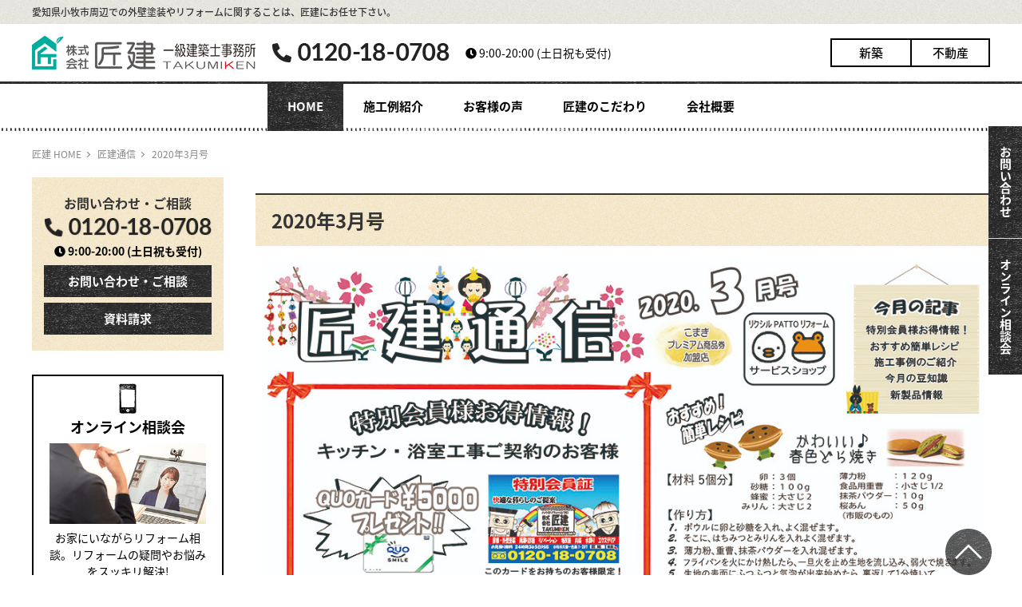

--- FILE ---
content_type: text/html; charset=UTF-8
request_url: https://takumiken.co.jp/takumikentuusinn/202003.html
body_size: 6114
content:
<!doctype html>
<html class="no-js" lang="ja">
<head>
	<meta charset="utf-8">
	<title>2020年3月号 | 小牧市｜リフォーム｜匠建</title>
	<meta name="description" content="">	<meta name='keywords' content='匠建通信,2020年3月号,小牧市,リフォーム'>	<meta name="google-site-verification" content="iWzeg4DopvU6DD-YQGxsVLIstPsJx45fH80B24jSbG8" />
	<meta name="viewport" content="width=device-width, initial-scale=1">
	<!-- //site data -->
		<script type="text/javascript" async="" src="https://www.google-analytics.com/ga.js"></script>
	<script src="https://ajax.googleapis.com/ajax/libs/jquery/3.3.1/jquery.min.js"></script>
	<link rel="preconnect" href="https://fonts.gstatic.com">
	<link href="https://fonts.googleapis.com/css2?family=Lato:wght@400;700&display=swap" rel="stylesheet">
	<script>
		(function(d) {
			var config = {
				kitId: 'ylq6scu',
				scriptTimeout: 3000,
				async: true
			},
			h=d.documentElement,t=setTimeout(function(){h.className=h.className.replace(/\bwf-loading\b/g,"")+" wf-inactive";},config.scriptTimeout),tk=d.createElement("script"),f=false,s=d.getElementsByTagName("script")[0],a;h.className+=" wf-loading";tk.src='https://use.typekit.net/'+config.kitId+'.js';tk.async=true;tk.onload=tk.onreadystatechange=function(){a=this.readyState;if(f||a&&a!="complete"&&a!="loaded")return;f=true;clearTimeout(t);try{Typekit.load(config)}catch(e){}};s.parentNode.insertBefore(tk,s)
		})(document);
	</script>
	<title>2020年3月号 &#8211; 小牧市｜リフォーム｜匠建</title>
<meta name='robots' content='max-image-preview:large' />
<link rel='dns-prefetch' href='//s.w.org' />
<link rel="alternate" type="application/rss+xml" title="小牧市｜リフォーム｜匠建 &raquo; 2020年3月号 のコメントのフィード" href="https://takumiken.co.jp/takumikentuusinn/202003.html/feed" />
		<script type="text/javascript">
			window._wpemojiSettings = {"baseUrl":"https:\/\/s.w.org\/images\/core\/emoji\/13.0.1\/72x72\/","ext":".png","svgUrl":"https:\/\/s.w.org\/images\/core\/emoji\/13.0.1\/svg\/","svgExt":".svg","source":{"concatemoji":"https:\/\/takumiken.co.jp\/wp-includes\/js\/wp-emoji-release.min.js?ver=5.7.14"}};
			!function(e,a,t){var n,r,o,i=a.createElement("canvas"),p=i.getContext&&i.getContext("2d");function s(e,t){var a=String.fromCharCode;p.clearRect(0,0,i.width,i.height),p.fillText(a.apply(this,e),0,0);e=i.toDataURL();return p.clearRect(0,0,i.width,i.height),p.fillText(a.apply(this,t),0,0),e===i.toDataURL()}function c(e){var t=a.createElement("script");t.src=e,t.defer=t.type="text/javascript",a.getElementsByTagName("head")[0].appendChild(t)}for(o=Array("flag","emoji"),t.supports={everything:!0,everythingExceptFlag:!0},r=0;r<o.length;r++)t.supports[o[r]]=function(e){if(!p||!p.fillText)return!1;switch(p.textBaseline="top",p.font="600 32px Arial",e){case"flag":return s([127987,65039,8205,9895,65039],[127987,65039,8203,9895,65039])?!1:!s([55356,56826,55356,56819],[55356,56826,8203,55356,56819])&&!s([55356,57332,56128,56423,56128,56418,56128,56421,56128,56430,56128,56423,56128,56447],[55356,57332,8203,56128,56423,8203,56128,56418,8203,56128,56421,8203,56128,56430,8203,56128,56423,8203,56128,56447]);case"emoji":return!s([55357,56424,8205,55356,57212],[55357,56424,8203,55356,57212])}return!1}(o[r]),t.supports.everything=t.supports.everything&&t.supports[o[r]],"flag"!==o[r]&&(t.supports.everythingExceptFlag=t.supports.everythingExceptFlag&&t.supports[o[r]]);t.supports.everythingExceptFlag=t.supports.everythingExceptFlag&&!t.supports.flag,t.DOMReady=!1,t.readyCallback=function(){t.DOMReady=!0},t.supports.everything||(n=function(){t.readyCallback()},a.addEventListener?(a.addEventListener("DOMContentLoaded",n,!1),e.addEventListener("load",n,!1)):(e.attachEvent("onload",n),a.attachEvent("onreadystatechange",function(){"complete"===a.readyState&&t.readyCallback()})),(n=t.source||{}).concatemoji?c(n.concatemoji):n.wpemoji&&n.twemoji&&(c(n.twemoji),c(n.wpemoji)))}(window,document,window._wpemojiSettings);
		</script>
		<style type="text/css">
img.wp-smiley,
img.emoji {
	display: inline !important;
	border: none !important;
	box-shadow: none !important;
	height: 1em !important;
	width: 1em !important;
	margin: 0 .07em !important;
	vertical-align: -0.1em !important;
	background: none !important;
	padding: 0 !important;
}
</style>
	<link rel='stylesheet' id='wp-block-library-css'  href='https://takumiken.co.jp/wp-includes/css/dist/block-library/style.min.css?ver=5.7.14' type='text/css' media='all' />
<link rel='stylesheet' id='wp-pagenavi-css'  href='https://takumiken.co.jp/wp-content/plugins/wp-pagenavi/pagenavi-css.css?ver=2.70' type='text/css' media='all' />
<link rel='stylesheet' id='main-css'  href='https://takumiken.co.jp/wp-content/themes/takumiken/css/main.css?ver=5.7.14' type='text/css' media='all' />
<link rel='stylesheet' id='themestyle-css'  href='https://takumiken.co.jp/wp-content/themes/takumiken/style.css?ver=5.7.14' type='text/css' media='all' />
<link rel='stylesheet' id='fontawasome-css'  href='https://use.fontawesome.com/releases/v5.6.1/css/all.css?ver=5.7.14' type='text/css' media='all' />
<link rel='stylesheet' id='boxslidercss-css'  href='https://cdn.jsdelivr.net/bxslider/4.2.12/jquery.bxslider.css?ver=5.7.14' type='text/css' media='all' />
<script type='text/javascript' src='https://ajax.googleapis.com/ajax/libs/jquery/3.1.1/jquery.min.js?ver=5.7.14' id='jquery-js'></script>
<script type='text/javascript' src='https://cdn.jsdelivr.net/bxslider/4.2.12/jquery.bxslider.min.js?ver=5.7.14' id='boxslider-js'></script>
<script type='text/javascript' src='https://takumiken.co.jp/wp-content/themes/takumiken/js/script.js?ver=5.7.14' id='script.js-js'></script>
<link rel="https://api.w.org/" href="https://takumiken.co.jp/wp-json/" /><link rel="alternate" type="application/json" href="https://takumiken.co.jp/wp-json/wp/v2/posts/2806" /><link rel="EditURI" type="application/rsd+xml" title="RSD" href="https://takumiken.co.jp/xmlrpc.php?rsd" />
<link rel="wlwmanifest" type="application/wlwmanifest+xml" href="https://takumiken.co.jp/wp-includes/wlwmanifest.xml" /> 
<meta name="generator" content="WordPress 5.7.14" />
<link rel="canonical" href="https://takumiken.co.jp/takumikentuusinn/202003.html" />
<link rel='shortlink' href='https://takumiken.co.jp/?p=2806' />
<link rel="alternate" type="application/json+oembed" href="https://takumiken.co.jp/wp-json/oembed/1.0/embed?url=https%3A%2F%2Ftakumiken.co.jp%2Ftakumikentuusinn%2F202003.html" />
<link rel="alternate" type="text/xml+oembed" href="https://takumiken.co.jp/wp-json/oembed/1.0/embed?url=https%3A%2F%2Ftakumiken.co.jp%2Ftakumikentuusinn%2F202003.html&#038;format=xml" />
<link rel="alternate" media="handheld" type="text/html" href="https://takumiken.co.jp/takumikentuusinn/202003.html" />
<link rel="icon" href="https://takumiken.co.jp/wp-content/uploads/cropped-icon-fv-32x32.png" sizes="32x32" />
<link rel="icon" href="https://takumiken.co.jp/wp-content/uploads/cropped-icon-fv-192x192.png" sizes="192x192" />
<link rel="apple-touch-icon" href="https://takumiken.co.jp/wp-content/uploads/cropped-icon-fv-180x180.png" />
<meta name="msapplication-TileImage" content="https://takumiken.co.jp/wp-content/uploads/cropped-icon-fv-270x270.png" />

<!-- 暫定救済措置 20230530 -->
<link rel='stylesheet' href='https://takumiken.co.jp/wp-content/themes/takumiken/style2.css' type='text/css' media='all' />

	<!-- Google tag (gtag.js) -->
<script async src="https://www.googletagmanager.com/gtag/js?id=G-WGGZPKKMSG"></script>
<script>
  window.dataLayer = window.dataLayer || [];
  function gtag(){dataLayer.push(arguments);}
  gtag('js', new Date());

  gtag('config', 'G-WGGZPKKMSG');
</script>
<!--clarity-->
<script type="text/javascript">
    (function(c,l,a,r,i,t,y){
        c[a]=c[a]||function(){(c[a].q=c[a].q||[]).push(arguments)};
        t=l.createElement(r);t.async=1;t.src="https://www.clarity.ms/tag/"+i;
        y=l.getElementsByTagName(r)[0];y.parentNode.insertBefore(t,y);
    })(window, document, "clarity", "script", "rv0z9ef7a7");
</script>
</head>


	<body id="body" class="">
	<header>
		<div class="description_area">
			<h1 class="mainwrap">愛知県小牧市周辺での外壁塗装やリフォームに関することは、<br class="spview">匠建にお任せ下さい。</h1>
		</div>
		<div class="header_main mainwrap">
			<div class="logo_data">
				<div class="logo"><a href="/"><img src="/wp-content/uploads/logo.png" alt="株式会社匠建"></a></div>
				<div class="tel"><a href="tel:0120180708"><img src="/wp-content/uploads/tel.png" alt="0120-18-0708"></a></div>
				<p class="open_close"><i class="fas fa-clock"></i> 9:00-20:00 <br class="taview">(土日祝も受付)</p>
			</div>
			<ul class="header_link">
				<li><a href="/newconstruction">新築</a></li>
				<li><a href="/estate">不動産</a></li>
			</ul>
		</div>
		<div id="toggle">
			<span></span>
			<span></span>
			<span></span>
		</div>
		<div class="menu-background"></div>
		<div class="menu_wrap">
			<nav>
				<ul class="gnav">
					<li class="selected"><a href="/">HOME</a></li>
					<li><a href="/works">施工例紹介</a></li>
					<li><a href="/advanced">お客様の声</a></li>
					<li><a href="/sticking">匠建のこだわり</a></li>
					<li><a href="/company">会社概要</a></li>
					<li class="smp_menu"><a href="/leaflet">チラシ情報</a></li>
					<li class="smp_menu"><a href="/reform">リフォーム</a></li>
					<li class="smp_menu"><a href="/gaiheki">外壁と屋根の工事</a></li>
					<li class="smp_menu"><a href="/takumikentuusinn">匠建通信</a></li>
					<li class="smp_menu"><a href="/movie">youtube</a></li>
					<li class="smp_menu"><a href="/blog">staffblog</a></li>
					<li class="smp_menu"><a href="/topics">imfomation</a></li>
					<li class="smp_menu"><a href="/faq">よくある質問</a></li>
					<li class="smp_menu"><a href="/flow">お仕事の流れ</a></li>
					<li class="smp_menu"><a href="/staff">スタッフ紹介</a></li>
				</ul>
				<ul class="header_link">
					<li><a href="/newconstruction">新築</a></li>
					<li><a href="/estate">不動産</a></li>
				</ul>
			</nav>
		</div>
		<div class="breadcrumb"><ul class="mainwrap"><li><a href="/">匠建 HOME</a></li>  <li><a href="/takumikentuusinn">匠建通信</a></li><li>2020年3月号</li></div>
	</header>
	<div id="container" class="mainwrap">
		   <aside>
 
		<div class="side_contact">
			<h2>お問い合わせ・ご相談</h2>
			<div class="tel">
				<a href="tel:0120180708"><img alt="0120-18-0708" src="/wp-content/uploads/tel.png"></a>
			</div>
			<p class="open_close"><i class="fas fa-clock"></i> 9:00-20:00<br class="taview">
			(土日祝も受付)</p>
			<ul>
				<li>
					<a href="/contactus">お問い合わせ・ご相談</a>
				</li>
				<li>
					<a href="/request">資料請求</a>
				</li>
			</ul>
		</div>
		<div class="side_online">
			<a href="/soudan"><p class="ttl">オンライン相談会</p><div><img alt="オンライン相談会" src="/wp-content/uploads/online.png"></div>
			<p>お家にいながらリフォーム相談。リフォームの疑問やお悩みをスッキリ解決!</p></a>
		</div>
		<div class="side_banner">
			<h2><span>家に関する<br>
			あらゆることなら<br>
			匠建におまかせ</span></h2>
			<ul>
				<li>
					<a href="/newconstruction"><img alt="新築" src="/wp-content/uploads/top_banner01.png"></a>
				</li>
				<li>
					<a href="/reform"><img alt="リフォーム" src="/wp-content/uploads/top_banner02.png"></a>
				</li>
				<li>
					<a href="/gaiheki"><img alt="外壁と屋根の工事" src="/wp-content/uploads/top_banner03.png"></a>
				</li>
				<li>
					<a href="/estate"><img alt="不動産" src="/wp-content/uploads/top_banner04.png"></a>
				</li>
			</ul>
		</div>
		<div class="side_dot magazine">
			<a href="/takumikentuusinn">
			<p><span>匠建通信</span><br>
			毎月発行！盛りだくさん</p></a>
		</div>
		<div class="side_dot flyer">
			<a href="/leaflet">
			<p><span>チラシ情報</span><br>
			お得情報が満載</p></a>
		</div>
		<div class="side_nav adn">
			<div class="side_h2">
				<h2 class="works">施工事例 <span class="ac_btn"></span></h2>
			</div>
			<ul class="nav">
				<li>
					<a href="/works/w_newconstruction">新築</a>
				</li>
				<li>
					<a href="/works/gaiheki-paintpro">外壁と屋根の工事</a>
				</li>
				<li>
					<a href="/works/gaiheki-paintpro/w_bousui">防水工事</a>
				</li>
				<li>
					<a href="/works/ex-gaikoupro">エクステリア・外構</a>
				</li>
				<li>
					<a href="/works/alldenka-pro">空間リフォーム</a>
				</li>
				<li>
					<a href="/works/toilet-reformpro">トイレリフォーム</a>
				</li>
				<li>
					<a href="/works/kitchen-reformpro">キッチンリフォーム</a>
				</li>
				<li>
					<a href="/works/bath-reformpro">バスリフォーム</a>
				</li>
				<li>
					<a href="/works/w_washroom">洗面所リフォーム</a>
				</li>
				<li>
					<a href="/works/w_another">その他</a>
				</li>
			</ul>
		</div>
		<div class="side_youtube">
			<h2><img alt="youtube" src="/wp-content/uploads/youtube.png"></h2>
			<div class="more_btn">
				<a href="/movie">動画一覧をみる <i class="fas fa-arrow-right"></i></a>
			</div>
		</div>
		<div class="side_nav adn">
			<div class="side_h2">
				<h2 class="voice">お客様の声<span class="ac_btn"></span></h2>
			</div>
			<ul class="nav">
				<li>
					<a href="/advanced/w_newconstruction">新築</a>
				</li>
				<li>
					<a href="/advanced/gaiheki-paintpro">外壁と屋根の工事</a>
				</li>
				<li>
					<a href="/advanced/w_bousui">防水工事</a>
				</li>
				<li>
					<a href="/advanced/ex-gaikoupro">エクステリア・外構</a>
				</li>
				<li>
					<a href="/advanced/alldenka-pro">空間リフォーム</a>
				</li>
				<li>
					<a href="/advanced/toilet-reformpro">トイレリフォーム</a>
				</li>
				<li>
					<a href="/advanced/kitchen-reformpro">キッチンリフォーム</a>
				</li>
				<li>
					<a href="/advanced/bath-reformpro">バスリフォーム</a>
				</li>
				<li>
					<a href="/advanced/w_washroom">洗面所リフォーム</a>
				</li>
				<li>
					<a href="/advanced/w_another">その他</a>
				</li>
			</ul>
		</div>
		<!--div class="side_nav adn">
			<div class="side_h2">
				<h2 class="rec">おすすめ商品<span class="ac_btn"></span></h2>
			</div>
			<ul class="nav">
				<li>
					<a href="/goods/g_newconstruction">新築</a>
				</li>
				<li>
					<a href="/goods/g_yanegaiheki">外壁と屋根の工事</a>
				</li>
				<li>
					<a href="/goods/g_bousui">防水工事</a>
				</li>
				<li>
					<a href="/goods/ex-gaikoupro">エクステリア・外構</a>
				</li>
				<li>
					<a href="/goods/alldenka-pro">空間リフォーム</a>
				</li>
				<li>
					<a href="/goods/toilet-reformpro">トイレリフォーム</a>
				</li>
				<li>
					<a href="/goods/kitchen-reformpro">キッチンリフォーム</a>
				</li>
				<li>
					<a href="/goods/bath-reformpro">バスリフォーム</a>
				</li>
				<li>
					<a href="/goods/g_washroom">洗面所リフォーム</a>
				</li>
				<li>
					<a href="/goods/g_other">その他</a>
				</li>
			</ul>
		</div--!>
		<div class="side_dot blog">
			<a target="_blank" href="/blog">
			<p><span>STAFF BLOG</span><br>
			スタッフブログ</p></a>
		</div>
		<div class="side_nav">
			<div class="side_h2">
				<h2 class="contents">CONTENTS</h2>
			</div>
			<ul class="nav">
				<li>
					<a href="/sticking">匠建のこだわり</a>
				</li>
				<li>
					<a href="/topics">INFORMATION</a>
				</li>
				<li>
					<a href="/flow">お仕事の流れ</a>
				</li>
				<li>
					<a href="/faq">よくある質問</a>
				</li>
				<li>
					<a href="/staff">スタッフ紹介</a>
				</li>
				<li>
					<a href="/company">会社概要</a>
				</li>
				<li>
					<a href="/privacypolicy">プライバシーポリシー</a>
				</li>
				<li>
					<a href="/sitemap">サイトマップ</a>
				</li>
			</ul>
		</div>
	</aside>
		<main id="main">
	<div id="masthead"><h1>2020年3月号</h1></div>


<!-- wp:group -->
<div class="wp-block-group" id="navi-0">
	<div class="wp-block-group__inner-container">

<!-- wp:image {"id":2888,"sizeSlug":"full"} -->
<figure class="wp-block-image size-full">
	<img class="wp-image-2888" src="https://takumiken.co.jp/wp-content/uploads/c4767bc3ad5c6812a8ea302e6126d988-1.jpg" alt="2020年3月号表">
</figure>
<!-- /wp:image -->


	</div>
</div>
<!-- /wp:group -->


<!-- wp:group -->
<div class="wp-block-group" id="navi-1">
	<div class="wp-block-group__inner-container">

<!-- wp:image {"id":2887,"sizeSlug":"full"} -->
<figure class="wp-block-image size-full">
	<img class="wp-image-2887" src="https://takumiken.co.jp/wp-content/uploads/5933ff9c7403d6465e697a12f6a27bae-1.jpg" alt="2020年3月号裏">
</figure>
<!-- /wp:image -->


	</div>
</div>
<!-- /wp:group -->

        <section class="page-navi">
          <a href="https://takumiken.co.jp/takumikentuusinn/202004.html" rel="next">&laquo; 2020年4月号</a>          <a href="https://takumiken.co.jp/takumikentuusinn/202002.html" rel="prev">2020年2月号 &raquo;</a>        </section>

	<div class="wp-block-group">
                <div class="form_btn">
                <a href="/inquiry?page_url=https://takumiken.co.jp/takumikentuusinn/202003.html&page_title=2020年3月号"><i class="fas fa-envelope"></i> お問い合わせ・ご相談フォーム</a>
                </div>
        </div>
								</main>
	</div>
	<footer>



		<ul class="fiexed_btn">
			<li><a href="/contactus">お問い合わせ</a></li>
			<li><a href="/soudan">オンライン相談会</a></li>
		</ul>
		<div class="footer_link">
			<div class="mainwrap">
				<div class="footer_tel">
					<div class="tel"><a href="tel:0120180708"><img src="/wp-content/uploads/tel-w.png" alt="0120-18-0708"></a></div>
					<p class="open_close"><i class="fas fa-clock"></i> 9:00-20:00 <br class="taview">(土日祝も受付)</p>
					<p class="footer_contact"><a href="/contactus"><i class="fas fa-envelope"></i> お問い合わせ・ご相談フォーム</a></p>
				</div>
				<ul class="staff_about">
					<li><a href="/staff"><i class="fas fa-user-circle"></i> スタッフ紹介</a></li>
					<li><a href="/company"><i class="fas fa-building"></i> 会社概要</a></li>
					<li><a href="/link"><i class="fas fa-link"></i> リンク集</a></li>
				</ul>
			</div>
		</div>
		<div class="footer_main">
			<div class="mainwrap">
				<div class="logo"><a href="/"><img src="/wp-content/uploads/f-logo.png" alt="株式会社匠建"></a></div>
				<div class="footer_data">
					<p>本社：愛知県小牧市久保一色南1丁目207　<br class="res_br">藤島営業所：愛知県小牧市藤島町梵天44番地2</p>
					<p class="tel">TEL:<a href="tel:0568295082">0568-29-5082</a> FAX:0568-29-5093</p>
				</div>
				<p class="copyright">&copy;小牧市リフォーム｜匠建</p>
			</div>
		</div>
		<div id="page_top"><a href="#"><img src="/wp-content/uploads/pagetop.png" alt=""></a></div>
	</footer>
<script type="text/javascript">
  var _gaq = _gaq || [];
  _gaq.push(['_setAccount', 'UA-22673486-7']);
  _gaq.push(['_trackPageview']);
  (function() {
    var ga = document.createElement('script'); ga.type = 'text/javascript'; ga.async = true;
    ga.src = ('https:' == document.location.protocol ? 'https://ssl' : 'http://www') + '.google-analytics.com/ga.js';
    var s = document.getElementsByTagName('script')[0]; s.parentNode.insertBefore(ga, s);
  })();
</script>
<script>
jQuery(function() {
  var appear = false;
  var pagetop = $('#page_top');
  $(window).scroll(function () {
    if ($(this).scrollTop() > 100) {  //100pxスクロールしたら
      if (appear == false) {
        appear = true;
        pagetop.stop().animate({
          'bottom': '200px' //下から50pxの位置に
        }, 300); //0.3秒かけて現れる
      }
    } else {
      if (appear) {
        appear = false;
        pagetop.stop().animate({
          'bottom': '-200px' //下から-50pxの位置に
        }, 300); //0.3秒かけて隠れる
      }
    }
  });
  pagetop.click(function () {
    $('body, html').animate({ scrollTop: 0 }, 500); //0.5秒かけてトップへ戻る
    return false;
  });
});

</script>
</body>

</html>



--- FILE ---
content_type: text/css
request_url: https://takumiken.co.jp/wp-content/themes/takumiken/css/main.css?ver=5.7.14
body_size: 8182
content:
@charset "UTF-8";
/*  common
/* ------------------------------------ */
/* -- Reset --
--------------------------------------------------------------　*/
html, body, div, span, applet, object, iframe, h1, h2, h3, h4, h5, h6, p, blockquote, pre, a, abbr, acronym, address, cite, code, del, dfn, ins, kbd, q, s, samp, strike, sub, sup, tt, var, dl, dt, dd, ol, ul, li, fieldset, form, label, legend, table, caption, tbody, tfoot, thead, tr, th, td, figure {
  border: 0;
  font-style: inherit;
  font-weight: inherit;
  margin: 0;
  outline: 0;
  padding: 0;
  vertical-align: baseline; }

* {
  box-sizing: border-box; }
  *:before, *:after {
    box-sizing: inherit; }

article, aside, details, figcaption, figure, footer, header, main, nav, section {
  display: block; }

ol, ul, li {
  list-style-type: none; }

table {
  width: 100%;
  border-collapse: collapse;
  border-spacing: 0; }
  table caption, table th, table td {
    text-align: left; }

/* framework ---------------------------------*/
body {
  background: #fff;
  color: #000;
  line-height: 1.5;
  font-family: noto-sans-cjk-jp, sans-serif;
  font-weight: 400; }
  @media print, screen and (max-width: 767px) {
    body {
      font-size: 14px; } }
  @media print, screen and (min-width: 768px) {
    body {
      font-size: 15px; } }
header, main, aside, footer {
  width: 100%; }

a {
  color: #000;
  text-decoration: none;
  transition: .5s; }
  a:visited {
    color: #000; }
  a img {
    border: 0; }
    @media print, screen and (min-width: 768px) {
      a img:hover, a img:active {
        outline: 0;
        opacity: 0.6;
        transition: opacity .2s ease-out; } }
img {
  border: 0;
  max-width: 100%;
  height: auto;
  vertical-align: bottom; }

/* common ---------------------------------*/
.mainwrap {
  margin: 0 auto; }
  @media print, screen and (max-width: 1200px) {
    .mainwrap {
      max-width: 98%; } }
  @media print, screen and (min-width: 1201px) {
    .mainwrap {
      max-width: 1200px; } }
@media print, screen and (min-width: 768px) {
  #container {
    display: flex;
    justify-content: space-between; } }

@media print, screen and (min-width: 1201px) {
  #container main {
    width: 920px; }
  #container aside {
    width: 240px; } }

@media print, screen and (min-width: 768px) and (max-width: 1200px) {
  #container main {
    width: 74%; }
  #container aside {
    width: 24%; } }

.toppage #container main {
  width: 100%; }
  @media print, screen and (max-width: 767px) {
    .toppage #container main section {
      padding: 35px 10px; } }
  @media print, screen and (min-width: 768px) {
    .toppage #container main section {
      padding: 65px 0; } }
  .toppage #container main section.top_youtube {
    padding: 0; }

@media only screen and (max-width: 1200px) {
  .res_br {
    display: block; }
  .mb50 {
    margin-bottom: 30px; } }

@media print, screen and (min-width: 1201px) {
  .res_br {
    display: none; }
  .mb50 {
    margin-bottom: 50px; } }

.col2_wrap, .col4_wrap, .col5_wrap {
  display: flex;
  flex-wrap: wrap; }

.col2_wrap > li {
  width: 49%; }
  .col2_wrap > li:nth-child(odd) {
    margin-right: 2%; }

@media print, screen and (max-width: 767px) {
  .col3_wrap > li:not(:last-of-type) {
    margin-bottom: 30px; } }

@media print, screen and (min-width: 768px) {
  .col3_wrap {
    display: flex;
    flex-wrap: wrap; }
    .col3_wrap > li {
      width: 32.5%;
      margin-right: 1.2%; }
      .col3_wrap > li:nth-child(3n) {
        margin-right: 0; } }

@media print, screen and (max-width: 767px) {
  .col4_wrap > li {
    width: 49%; }
    .col4_wrap > li:nth-child(odd) {
      margin-right: 2%; }
    .col4_wrap > li:nth-child(n+3) {
      margin-top: 10px; } }

@media print, screen and (min-width: 768px) {
  .col4_wrap > li {
    width: 24%;
    margin-right: 1.3%; }
    .col4_wrap > li:nth-child(4n) {
      margin-right: 0; } }

@media print, screen and (max-width: 767px) {
  .col5_wrap > li {
    width: 49%; }
    .col5_wrap > li:nth-child(odd) {
      margin-right: 2%; }
    .col5_wrap > li:nth-child(n+3) {
      margin-top: 10px; } }

@media print, screen and (min-width: 768px) {
  .col5_wrap > li {
    width: 19.2%;
    margin-right: 1%; }
    .col5_wrap > li:nth-child(5n) {
      margin-right: 0; }
    .col5_wrap > li:nth-child(n+6) {
      margin-top: 20px; } }

.more_btn {
  margin-top: 30px;
  text-align: center; }
  .more_btn.mf a {
    margin-left: 0; }
  .more_btn a {
    display: block;
    border: solid 2px #000;
    padding: 12px 0;
    max-width: 300px;
    margin: 0 auto;
    font-weight: 700; }
    .more_btn a i {
      padding-left: 10px; }
    .more_btn a:hover {
      background-color: #000;
      color: #fff; }

.txt {
  line-height: 1.8; }

@media only screen and (max-width: 767px) {
  .spview, .sp_taview, .sp_pcview {
    display: block; }
  .taview, .ta_pcview, .pcview {
    display: none; } }

@media print, screen and (min-width: 768px) and (max-width: 960px) {
  .sp_taview, .taview, .ta_pcview {
    display: block; }
  .spview, .sp_pcview, .pcview {
    display: none; } }

@media print, screen and (min-width: 961px) {
  .sp_pcview, .ta_pcview, .pcview {
    display: block; }
  .spview, .sp_taview, .taview {
    display: none; } }

/*  base : clear
/* ------------------------------------ */
.clearfix {
  overflow: hidden;
  zoom: 1; }

.clearfix:after {
  content: ".";
  display: block;
  clear: both;
  height: 0;
  visibility: hidden; }

/* ------------------------------------ */
.wp-block-columns.staff_block .staff_wrap {
  display: flex;
  width: 100%; }
  .wp-block-columns.staff_block .staff_wrap li {
    flex: 0 1 75%; }
    .wp-block-columns.staff_block .staff_wrap li img {
      max-width: 100%; }
    .wp-block-columns.staff_block .staff_wrap li dl {
      display: flex;
      width: 97%;
      border-bottom: #eee 1px solid; }
      .wp-block-columns.staff_block .staff_wrap li dl dt {
        flex: 0 1 25%;
        padding: 1em;
        font-weight: 700; }
      .wp-block-columns.staff_block .staff_wrap li dl dd {
        flex: 0 1 75%;
        padding: 1em; }
    .wp-block-columns.staff_block .staff_wrap li:last-child {
      flex: 0 0 25%; }

@media screen and (max-width: 667px) {
  .wp-block-columns.staff_block .staff_wrap {
    flex-direction: column; } }

/* -- header --
---------------------------　*/
header {
  position: relative; }

.description_area {
  background: url(/wp-content/uploads/dscp.png) 0 0 repeat; }
  @media print, screen and (max-width: 767px) {
    .description_area {
      padding: 3px 0; } }
  @media print, screen and (min-width: 768px) {
    .description_area {
      padding: 6px 0; } }
  .description_area h1 {
    font-weight: 500; }
    @media print, screen and (max-width: 767px) {
      .description_area h1 {
        font-size: 10px; } }
    @media print, screen and (min-width: 768px) {
      .description_area h1 {
        font-size: 12px; } }
@media print, screen and (min-width: 768px) {
  .header_main {
    display: flex;
    justify-content: space-between;
    align-items: center;
    padding: 15px 0; } }

.header_main .logo_data {
  display: flex;
  align-items: center; }
  @media print, screen and (max-width: 767px) {
    .header_main .logo_data {
      flex-wrap: wrap;
      padding-bottom: 7px; } }
  @media print, screen and (min-width: 768px) {
    .header_main .logo_data {
      width: 80%; } }
  @media print, screen and (max-width: 767px) {
    .header_main .logo_data .logo {
      width: 100%;
      padding: 10px 5px; }
      .header_main .logo_data .logo a {
        display: block; } }
  @media print, screen and (min-width: 768px) and (max-width: 960px) {
    .header_main .logo_data .logo {
      width: 60%; } }
  @media print, screen and (max-width: 767px) {
    .header_main .logo_data .tel {
      width: 45%; } }
  @media print, screen and (min-width: 768px) and (max-width: 960px) {
    .header_main .logo_data .tel {
      width: 20%; } }
  @media print, screen and (min-width: 768px) {
    .header_main .logo_data .tel {
      margin-left: 20px; } }
  .header_main .logo_data .tel a {
    display: inline-block; }
  .header_main .logo_data .open_close {
    font-size: 14px; }
    @media print, screen and (max-width: 767px) {
      .header_main .logo_data .open_close {
        width: 55%;
        text-align: right; } }
    @media print, screen and (min-width: 768px) and (max-width: 960px) {
      .header_main .logo_data .open_close {
        width: 20%; } }
    @media print, screen and (min-width: 768px) {
      .header_main .logo_data .open_close {
        margin-left: 20px; } }
@media print, screen and (max-width: 767px) {
  .header_main .header_link {
    display: none; } }

.header_link {
  display: flex;
  max-width: 200px; }
  @media print, screen and (max-width: 767px) {
    .header_link {
      margin: 20px auto; } }
  @media print, screen and (min-width: 768px) {
    .header_link {
      width: 20%; } }
  .header_link li {
    border: solid 2px;
    width: 50%; }
    .header_link li:first-of-type {
      border-right: none; }
    .header_link li a {
      display: flex;
      justify-content: center;
      flex-direction: column;
      align-items: center;
      font-weight: 500;
      height: 100%;
      padding: 5px; }

.mainvisual {
  background: url(/wp-content/uploads/mv.png) 50% 50% no-repeat;
  display: flex;
  justify-content: center;
  flex-direction: column;
  text-align: center; }
  @media print, screen and (max-width: 767px) {
    .mainvisual {
      padding: 45px; } }
  @media print, screen and (min-width: 768px) {
    .mainvisual {
      height: 530px; } }
.breadcrumb ul {
  display: -webkit-box;
  display: -ms-flexbox;
  display: flex;
  padding: 20px 0; }
  .breadcrumb ul li {
    color: #888;
    font-size: 12px; }
    .breadcrumb ul li a {
      color: #888; }
    .breadcrumb ul li:not(:last-of-type) {
      position: relative;
      padding-right: 20px; }
      .breadcrumb ul li:not(:last-of-type):after {
        position: absolute;
        top: 0;
        bottom: 0;
        margin: auto;
        content: "";
        vertical-align: middle;
        right: 10px;
        width: 5px;
        height: 5px;
        border-top: 1px solid #888;
        border-right: 1px solid #888;
        -webkit-transform: rotate(45deg);
        -ms-transform: rotate(45deg);
        transform: rotate(45deg); }

/* -- gnav --
---------------------------　*/
@media print, screen and (min-width: 768px) {
  nav .gnav {
    display: flex;
    justify-content: center;
    background-image: url(/wp-content/uploads/gnav_top.png), url(/wp-content/uploads/gnav_btm.png);
    background-repeat: repeat-x;
    background-position: 0 0, 100% 100%; } }

nav .gnav li.selected a, nav .gnav li a:hover {
  color: #fff;
  background: url(/wp-content/uploads/gnav_bg.png) 0 0 repeat; }

nav .gnav li a {
  font-weight: 700;
  display: block; }
  @media print, screen and (max-width: 767px) {
    nav .gnav li a {
      padding: 15px;
      background: url(/wp-content/uploads/gnav_btm.png) 100% 100% repeat-x; } }
  @media print, screen and (min-width: 768px) {
    nav .gnav li a {
      padding: 20px 25px; } }
@media print, screen and (min-width: 768px) {
  nav .header_link {
    display: none; } }

@media print, screen and (max-width: 767px) {
  #toggle {
    background: url(/wp-content/uploads/gnav_bg.png) 50% 50% repeat;
    width: 50px;
    height: 50px;
    position: fixed;
    right: 0;
    top: 0;
    z-index: 12; } }

@media print, screen and (min-width: 768px) {
  #toggle {
    display: none; } }

#toggle.active span:nth-of-type(1) {
  -webkit-transform: translateY(8px) rotate(-45deg);
  -ms-transform: translateY(8px) rotate(-45deg);
  transform: translateY(8px) rotate(-45deg);
  top: 17px; }

#toggle.active span:nth-of-type(2) {
  opacity: 0; }

#toggle.active span:nth-of-type(3) {
  -webkit-transform: translateY(-12px) rotate(42deg);
  -ms-transform: translateY(-12px) rotate(42deg);
  transform: translateY(-12px) rotate(42deg);
  top: 38px; }

#toggle span {
  width: 25px;
  height: 2px;
  left: 0;
  right: 0;
  margin: auto;
  background-color: #fff;
  position: absolute;
  -webkit-transition: all .4s;
  -o-transition: all .4s;
  transition: all .4s; }
  #toggle span:nth-of-type(1) {
    top: 18px; }
  #toggle span:nth-of-type(2) {
    top: 25px; }
  #toggle span:nth-of-type(3) {
    top: 32px; }

@media print, screen and (max-width: 767px) {
  .menu_wrap {
    width: 100%;
    max-width: 280px;
    height: 100vh;
    background-color: #fff;
    padding: 50px 0 20px;
    position: fixed;
    top: 0;
    right: 0;
    z-index: 10;
    transform: translate(280px);
    transition: all .5s;
    overflow-y: scroll; } }

.menu_wrap.open {
  transform: translate(0); }

.menu-background {
  position: fixed;
  top: 0;
  left: 0;
  content: "";
  display: block;
  width: 0;
  height: 0;
  background-color: rgba(0, 0, 0, 0.5);
  z-index: 2;
  opacity: 0;
  transition: opacity 0.5s; }
  .menu-background.open {
    width: 100%;
    height: 100vh;
    opacity: 1; }

/* -- fixed--
--------------------------　*/
@media print, screen and (max-width: 767px) {
  .fiexed_btn {
    display: none; } }

@media print, screen and (min-width: 768px) {
  .fiexed_btn {
    position: fixed;
    top: 22%;
    right: 0; }
    .fiexed_btn li:first-of-type {
      border-bottom: solid 1px #ddd; }
    .fiexed_btn li a {
      display: block;
      background: url(/wp-content/uploads/gnav_bg.png) 0 0 repeat;
      font-weight: 700;
      padding: 25px 10px;
      color: #fff;
      -ms-writing-mode: tb-rl;
      writing-mode: vertical-rl; } }

/* -- fotter--
--------------------------　*/
footer {
  position: relative; }

.footer_link {
  background: url(/wp-content/uploads/footer_bg01.png) 50% 50% repeat;
  padding: 20px 0;
  color: #fff;
  left: 0;
  width: 100%; }
  .footer_link a {
    color: #fff; }
  @media print, screen and (min-width: 1061px) {
    .footer_link .mainwrap {
      display: flex;
      justify-content: space-between;
      align-items: center; } }
  @media print, screen and (max-width: 767px) {
    .footer_link .footer_tel {
      text-align: center; } }
  @media print, screen and (min-width: 768px) {
    .footer_link .footer_tel {
      display: flex;
      align-items: center; } }
  @media print, screen and (min-width: 768px) and (max-width: 1060px) {
    .footer_link .footer_tel {
      justify-content: center; } }
  .footer_link .footer_tel .open_close {
    font-size: 14px; }
    @media print, screen and (max-width: 767px) {
      .footer_link .footer_tel .open_close {
        padding: 10px; } }
  .footer_link .footer_tel .open_close, .footer_link .footer_tel .footer_contact {
    margin-left: 20px; }
  .footer_link .footer_tel .footer_contact a {
    padding: 7px 15px;
    border: solid 1px;
    display: inline-block; }
  .footer_link .staff_about {
    display: flex; }
    @media print, screen and (max-width: 1060px) {
      .footer_link .staff_about {
        justify-content: center;
        margin-top: 20px; } }
    .footer_link .staff_about li {
      line-height: 1; }
      .footer_link .staff_about li:first-of-type {
        border-right: solid 1px; }
      .footer_link .staff_about li a {
        display: inline-block;
        padding: 0 15px; }

.footer_main {
  background: url(/wp-content/uploads/be01.png) 50% 50% repeat;
  padding: 20px 0; }
  @media print, screen and (min-width: 768px) and (max-width: 960px) {
    .footer_main {
      margin-top: 113px; } }
  @media print, screen and (min-width: 961px) {
    .footer_main {
      margin-top: 78px; } }
  @media print, screen and (max-width: 767px) {
    .footer_main .mainwrap {
      text-align: center; } }
  @media print, screen and (min-width: 768px) and (max-width: 960px) {
    .footer_main .mainwrap {
      flex-wrap: wrap; } }
  @media print, screen and (min-width: 768px) {
    .footer_main .mainwrap {
      display: flex;
      justify-content: space-between;
      align-items: center; } }
  .footer_main .mainwrap .logo a {
    display: inline-block; }
  @media print, screen and (min-width: 768px) and (max-width: 960px) {
    .footer_main .mainwrap .logo {
      width: 50%; } }
  @media print, screen and (min-width: 961px) {
    .footer_main .mainwrap .logo {
      width: 30%; } }
  @media print, screen and (max-width: 767px) {
    .footer_main .mainwrap .footer_data {
      padding: 15px 0; } }
  @media print, screen and (min-width: 768px) and (max-width: 960px) {
    .footer_main .mainwrap .footer_data {
      width: 50%; } }
  @media print, screen and (min-width: 961px) {
    .footer_main .mainwrap .footer_data {
      width: 50%; } }
  @media print, screen and (max-width: 960px) {
    .footer_main .mainwrap .copyright {
      text-align: center;
      margin-top: 30px;
      font-size: 12px; } }
  @media print, screen and (min-width: 768px) and (max-width: 960px) {
    .footer_main .mainwrap .copyright {
      width: 100%; } }
  @media print, screen and (min-width: 961px) {
    .footer_main .mainwrap .copyright {
      width: 20%;
      text-align: right;
      font-size: 14px; } }
/* -- index--
--------------------------------------------------------------　*/
.top h2 {
  font-weight: 700; }
  @media print, screen and (max-width: 767px) {
    .top h2 {
      font-size: 20px; } }
  @media print, screen and (min-width: 768px) {
    .top h2 {
      font-size: 30px; } }
.top_banner {
  text-align: center;
  background: url(/wp-content/uploads/be01.png) 50% 50% repeat; }
  .top_banner h2 {
    text-align: center; }
    .top_banner h2 span {
      background-image: url(/wp-content/uploads/h2_left.png), url(/wp-content/uploads/h2_right.png);
      background-repeat: no-repeat;
      background-position: left center, right center;
      display: inline-block;
      padding: 0 25px; }
  .top_banner .txt {
    padding: 20px 0 35px; }
  .top_banner ul li a {
    display: inline-block; }
  .top_banner ul li p {
    font-size: 14px;
    padding: 15px 0; }

.top_info {
  background: url(/wp-content/uploads/dot_bg.png) 50% 50% repeat;
  position: relative; }
  .top_info.h_icon:before {
    content: "";
    position: absolute;
    left: 0;
    right: 0;
    margin: auto;
    background: url(/wp-content/uploads/h2_works.png) 0 0 no-repeat;
    background-size: cover; }
    @media print, screen and (max-width: 767px) {
      .top_info.h_icon:before {
        top: -25px;
        width: 290px;
        height: 35px; } }
    @media print, screen and (min-width: 768px) {
      .top_info.h_icon:before {
        top: -40px;
        width: 580px;
        height: 71px; } }
  @media print, screen and (min-width: 768px) {
    .top_info .info_wrap {
      display: flex;
      justify-content: space-between; }
      .top_info .info_wrap > li {
        width: 49%; }
        .top_info .info_wrap > li:nth-child(odd) {
          margin-right: 2%; } }
  @media print, screen and (max-width: 767px) {
    .top_info .info_wrap > li:first-of-type {
      margin-bottom: 30px; } }
  .top_info .info_wrap h2 {
    overflow: hidden;
    padding: 10px 10px 10px 60px;
    margin-bottom: 15px; }
    .top_info .info_wrap h2.magazine {
      background: url(/wp-content/uploads/icon_magazine.png) center left no-repeat; }
    .top_info .info_wrap h2.flyer {
      background: url(/wp-content/uploads/icon_flyer.png) center left no-repeat; }
    .top_info .info_wrap h2.info {
      background: url(/wp-content/uploads/icon_info.png) center left no-repeat; }
    .top_info .info_wrap h2.blog {
      background: url(/wp-content/uploads/icon_blog.png) center left no-repeat; }
    .top_info .info_wrap h2 span {
      display: inline-block;
      position: relative;
      padding-right: 15px; }
      .top_info .info_wrap h2 span:after {
        content: "";
        position: absolute;
        top: 50%;
        width: 99em;
        height: 7px;
        left: 100%;
        background: url(/wp-content/uploads/dot_line.png) 0 0 repeat; }
  @media print, screen and (min-width: 768px) {
    .top_info .info_wrap .img_txt.img_none li a {
      padding: 25px 0 20px; } }
  .top_info .info_wrap .img_txt.img_none li a .txt {
    width: 100%; }
  .top_info .info_wrap .img_txt li {
    border-bottom: solid 1px #dbdbd7; }
    .top_info .info_wrap .img_txt li a {
      display: flex;
      justify-content: space-between; }
      @media print, screen and (max-width: 767px) {
        .top_info .info_wrap .img_txt li a {
          padding: 15px 0; } }
      @media print, screen and (min-width: 768px) {
        .top_info .info_wrap .img_txt li a {
          padding: 25px 0; } }
      .top_info .info_wrap .img_txt li a:hover .title {
        text-decoration: underline; }
  .top_info .info_wrap .img_txt .img {
    width: 35%; }
  .top_info .info_wrap .img_txt .txt {
    width: 63%; }
  .top_info .info_wrap .txt p.date {
    font-family: "Lato", sans-serif;
    font-weight: 700; }

.top_youtube {
  background: url(/wp-content/uploads/dot_bg02.png) 0 0 repeat-x;
  background-size: auto 100%;
  position: relative;
  margin-top: -10px; }
  .top_youtube .inner .mainwrap {
    padding: 50px 15px;
    background: url(/wp-content/uploads/icon_youtube.png) 50% 0% no-repeat; }
    @media print, screen and (max-width: 960px) {
      .top_youtube .inner .mainwrap {
        background-size: 250px; } }
  .top_youtube .inner .ttl {
    margin-bottom: 30px; }
    @media print, screen and (max-width: 767px) {
      .top_youtube .inner .ttl {
        text-align: center; } }
    @media print, screen and (min-width: 768px) {
      .top_youtube .inner .ttl {
        display: flex;
        justify-content: space-between;
        align-items: center; }
        .top_youtube .inner .ttl h2 {
          width: -webkit-calc(100% - 300px);
          width: calc(100% - 300px); }
        .top_youtube .inner .ttl .more_btn {
          width: 300px; } }
.top_voice .mainwrap {
  position: relative; }
  @media print, screen and (min-width: 1401px) {
    .top_voice .mainwrap {
      padding: 45px 0 0; } }
  @media print, screen and (min-width: 768px) {
    .top_voice .mainwrap:before, .top_voice .mainwrap:after {
      content: "";
      position: absolute; } }
  @media print, screen and (min-width: 768px) {
    .top_voice .mainwrap:before {
      top: -65px;
      background: url(/wp-content/uploads/icon_voice01.png) 0 0 no-repeat;
      background-size: cover; } }
  @media print, screen and (min-width: 768px) and (max-width: 1400px) {
    .top_voice .mainwrap:before {
      left: 0;
      width: 30px;
      height: 47px; } }
  @media print, screen and (min-width: 1401px) {
    .top_voice .mainwrap:before {
      left: -70px;
      width: 60px;
      height: 93px; } }
  @media print, screen and (min-width: 768px) {
    .top_voice .mainwrap:after {
      bottom: -65px;
      background: url(/wp-content/uploads/icon_voice02.png) 0 0 no-repeat;
      background-size: cover; } }
  @media print, screen and (min-width: 768px) and (max-width: 1400px) {
    .top_voice .mainwrap:after {
      right: 0;
      width: 37px;
      height: 55px; } }
  @media print, screen and (min-width: 1401px) {
    .top_voice .mainwrap:after {
      right: -80px;
      width: 73px;
      height: 111px; } }
.top_voice .voice_wrap {
  background: url(/wp-content/uploads/voice_bg.png) 50% 50% no-repeat;
  background-size: cover;
  margin-bottom: 50px; }
  @media print, screen and (max-width: 767px) {
    .top_voice .voice_wrap {
      padding: 35px 15px; } }
  @media print, screen and (min-width: 768px) {
    .top_voice .voice_wrap {
      padding: 35px 50px; } }
  @media print, screen and (min-width: 961px) {
    .top_voice .voice_wrap {
      display: flex;
      justify-content: space-between; } }
  @media print, screen and (max-width: 960px) {
    .top_voice .voice_wrap .thanks_msg {
      margin-bottom: 30px; } }
  @media print, screen and (min-width: 961px) {
    .top_voice .voice_wrap .thanks_msg {
      width: 42%; } }
  .top_voice .voice_wrap .thanks_msg .ttl {
    margin-bottom: 15px; }
  .top_voice .voice_wrap .thanks_msg p {
    color: #fff;
    line-height: 1.7; }
    .top_voice .voice_wrap .thanks_msg p span {
      display: inline-block;
      background-color: #fff;
      color: #000;
      font-weight: 700;
      margin-bottom: 7px;
      padding: 0 7px; }
      @media print, screen and (max-width: 767px) {
        .top_voice .voice_wrap .thanks_msg p span {
          font-size: 20px; } }
      @media print, screen and (min-width: 768px) {
        .top_voice .voice_wrap .thanks_msg p span {
          font-size: 24px; } }
  .top_voice .voice_wrap .voice_main {
    background-color: #fff; }
    @media print, screen and (min-width: 961px) {
      .top_voice .voice_wrap .voice_main {
        width: 55%; } }
    @media print, screen and (max-width: 767px) {
      .top_voice .voice_wrap .voice_main {
        padding: 20px 15px; } }
    @media print, screen and (min-width: 768px) {
      .top_voice .voice_wrap .voice_main {
        padding: 30px;
        display: flex;
        justify-content: space-between; }
        .top_voice .voice_wrap .voice_main li:first-of-type {
          width: 65%; }
        .top_voice .voice_wrap .voice_main li:nth-child(2) {
          width: 30%; } }
    @media print, screen and (max-width: 767px) {
      .top_voice .voice_wrap .voice_main li:first-of-type {
        margin-bottom: 30px; } }
    .top_voice .voice_wrap .voice_main li:first-of-type p {
      font-size: 13px; }
      .top_voice .voice_wrap .voice_main li:first-of-type p.sub_ttl {
        margin-bottom: 15px;
        font-size: 18px;
        font-weight: 700; }
    .top_voice .voice_wrap .voice_main li:first-of-type .more_btn a {
      font-weight: 500;
      margin-left: 0; }
    @media print, screen and (max-width: 767px) {
      .top_voice .voice_wrap .voice_main li:nth-child(2) {
        display: flex;
        justify-content: center; } }
.top_voice .more_voice h2 {
  text-align: center;
  background: url(/wp-content/uploads/voice_side.png) 50% 50% repeat-x;
  text-align: center;
  margin-bottom: 30px; }
  .top_voice .more_voice h2 span {
    display: inline-block;
    background-color: #fff;
    padding: 0 15px; }

.top_voice .more_voice ul li a {
  text-align: center;
  padding: 15px 5px;
  display: block;
  border: solid 2px; }
  .top_voice .more_voice ul li a:hover {
    background: url(/wp-content/uploads/gnav_bg.png) 0 0 repeat;
    color: #fff; }

.online_banner {
  margin-bottom: 30px; }
  .online_banner a {
    display: block;
    margin: 0 auto;
    max-width: 1000px; }
    @media print, screen and (max-width: 767px) {
      .online_banner a {
        max-width: 300px; } }
  .online_banner ul {
    border: solid 2px;
    background: url(/wp-content/uploads/be01.png) 50% 50% repeat; }
    @media print, screen and (min-width: 768px) {
      .online_banner ul {
        display: flex;
        justify-content: space-between; } }
    .online_banner ul li:first-of-type {
      display: flex;
      flex-direction: column;
      justify-content: center; }
      @media print, screen and (max-width: 767px) {
        .online_banner ul li:first-of-type {
          padding: 20px 15px; } }
      @media print, screen and (min-width: 768px) and (max-width: 960px) {
        .online_banner ul li:first-of-type {
          width: 65%;
          padding: 10px; } }
      @media print, screen and (min-width: 961px) {
        .online_banner ul li:first-of-type {
          width: 70%;
          padding: 20px; } }
    @media print, screen and (min-width: 768px) {
      .online_banner ul li:nth-child(2) {
        text-align: right; } }
    @media print, screen and (min-width: 768px) and (max-width: 960px) {
      .online_banner ul li:nth-child(2) {
        width: 35%; } }
    @media print, screen and (min-width: 961px) {
      .online_banner ul li:nth-child(2) {
        width: 30%; } }
    .online_banner ul li p.ttl {
      font-weight: 700;
      padding: 10px 10px 10px 45px;
      margin-bottom: 7px;
      background: url(/wp-content/uploads/icon_online.png) left center no-repeat; }
      @media print, screen and (max-width: 767px) {
        .online_banner ul li p.ttl {
          font-size: 22px; } }
      @media print, screen and (min-width: 768px) {
        .online_banner ul li p.ttl {
          font-size: 26px; } }
.top_works .works_inner {
  max-width: 1615px;
  margin: 0 auto; }
  @media print, screen and (max-width: 767px) {
    .top_works .works_inner {
      padding: 0 15px 50px; } }
  @media print, screen and (min-width: 768px) {
    .top_works .works_inner {
      padding: 0 15px; } }
.top_works h2 {
  text-align: center;
  background-image: url(/wp-content/uploads/h2_works.png), url(/wp-content/uploads/h2_works.png);
  background-position: 0 50%, 100% 50%;
  background-repeat: no-repeat;
  margin-bottom: 30px; }
  @media print, screen and (max-width: 960px) {
    .top_works h2 {
      background-size: auto 35px; } }
  .top_works h2 span {
    position: relative;
    display: inline-block;
    margin: 0 50px;
    background: #fff; }
    @media print, screen and (max-width: 960px) {
      .top_works h2 span {
        padding: 15px 35px; } }
    @media print, screen and (min-width: 961px) {
      .top_works h2 span {
        padding: 15px 50px; } }
    .top_works h2 span:before {
      content: "";
      position: absolute;
      left: 0;
      right: 0;
      margin: 0 auto;
      bottom: 0;
      width: 188px;
      height: 2px;
      background: url(/wp-content/uploads/dashed.png) center bottom no-repeat; }

.top_works .sub_txt {
  text-align: center;
  line-height: 2; }
  @media print, screen and (max-width: 767px) {
    .top_works .sub_txt {
      margin-bottom: 30px; } }
  @media print, screen and (min-width: 768px) {
    .top_works .sub_txt {
      margin-bottom: 50px; } }
.top_works .txt p {
  font-weight: 500; }
  .top_works .txt p.ttl {
    margin: 10px 0; }

.top_works .bx-wrapper {
  box-shadow: none;
  border: none;
  margin: 0 auto; }
  .top_works .bx-wrapper .bx-controls-direction a {
    top: 25%; }
    @media print, screen and (max-width: 960px) {
      .top_works .bx-wrapper .bx-controls-direction a {
        width: 25px;
        height: 70px; } }
    @media print, screen and (min-width: 961px) {
      .top_works .bx-wrapper .bx-controls-direction a {
        width: 50px;
        height: 150px; } }
    .top_works .bx-wrapper .bx-controls-direction a.bx-next {
      background: url(/wp-content/uploads/next_btn.png) 50% 50% no-repeat;
      background-size: cover; }
    .top_works .bx-wrapper .bx-controls-direction a.bx-prev {
      background: url(/wp-content/uploads/prev_btn.png) 50% 50% no-repeat;
      background-size: cover; }

.works_more {
  background: url(/wp-content/uploads/be01.png) 50% 50% repeat; }
  .works_more .mainwrap {
    position: relative; }
    .works_more .mainwrap:before, .works_more .mainwrap:after {
      content: "";
      position: absolute; }
      @media print, screen and (min-width: 768px) {
        .works_more .mainwrap:before, .works_more .mainwrap:after {
          top: -85px; } }
    .works_more .mainwrap:before {
      background: url(/wp-content/uploads/works_icon01.png) 50% 50% no-repeat;
      background-size: cover;
      left: 0; }
      @media print, screen and (max-width: 767px) {
        .works_more .mainwrap:before {
          top: -45px;
          width: 80px;
          height: 62px; } }
      @media print, screen and (min-width: 768px) {
        .works_more .mainwrap:before {
          width: 161px;
          height: 125px; } }
    .works_more .mainwrap:after {
      background: url(/wp-content/uploads/works_icon02.png) 50% 50% no-repeat;
      background-size: cover; }
      @media print, screen and (max-width: 767px) {
        .works_more .mainwrap:after {
          top: -45px;
          right: -10px;
          width: 143px;
          height: 61px; } }
      @media print, screen and (min-width: 768px) {
        .works_more .mainwrap:after {
          right: 0;
          width: 287px;
          height: 122px; } }
  .works_more h2 {
    text-align: center;
    margin-bottom: 30px; }
  .works_more .txt {
    padding: 15px 0; }
    .works_more .txt p {
      font-size: 13px; }

.top_kodawari {
  background: url(/wp-content/uploads/kodawari_bg.png) 50% 50% repeat-x;
  background-size: auto 100%; }
  .top_kodawari h2 {
    text-align: center; }
  .top_kodawari .sub_txt {
    text-align: center;
    padding: 20px 0;
    line-height: 2;
    margin-bottom: 30px; }
  .top_kodawari ul li {
    background-color: #fff;
    position: relative; }
    @media print, screen and (max-width: 960px) {
      .top_kodawari ul li {
        padding: 30px 12px 12px 12px; } }
    @media print, screen and (min-width: 961px) {
      .top_kodawari ul li {
        padding: 50px 23px 23px 23px; } }
    .top_kodawari ul li:before {
      position: absolute;
      content: "";
      left: 0;
      right: 0;
      margin: 0 auto;
      background-size: cover; }
      @media print, screen and (max-width: 960px) {
        .top_kodawari ul li:before {
          top: -10px; } }
      @media print, screen and (min-width: 961px) {
        .top_kodawari ul li:before {
          top: -15px; } }
    .top_kodawari ul li:first-of-type:before {
      background-image: url(/wp-content/uploads/icon_kodawari01.png); }
      @media print, screen and (max-width: 960px) {
        .top_kodawari ul li:first-of-type:before {
          width: 24px;
          height: 24px; } }
      @media print, screen and (min-width: 961px) {
        .top_kodawari ul li:first-of-type:before {
          width: 48px;
          height: 48px; } }
    .top_kodawari ul li:nth-child(2):before {
      background-image: url(/wp-content/uploads/icon_kodawari02.png); }
      @media print, screen and (max-width: 960px) {
        .top_kodawari ul li:nth-child(2):before {
          width: 28px;
          height: 24px; } }
      @media print, screen and (min-width: 961px) {
        .top_kodawari ul li:nth-child(2):before {
          width: 56px;
          height: 48px; } }
    .top_kodawari ul li:nth-child(3):before {
      background-image: url(/wp-content/uploads/icon_kodawari03.png); }
      @media print, screen and (max-width: 960px) {
        .top_kodawari ul li:nth-child(3):before {
          width: 19px;
          height: 24px; } }
      @media print, screen and (min-width: 961px) {
        .top_kodawari ul li:nth-child(3):before {
          width: 38px;
          height: 48px; } }
    .top_kodawari ul li:nth-child(4):before {
      background-image: url(/wp-content/uploads/icon_kodawari04.png); }
      @media print, screen and (max-width: 960px) {
        .top_kodawari ul li:nth-child(4):before {
          width: 33px;
          height: 23px; } }
      @media print, screen and (min-width: 961px) {
        .top_kodawari ul li:nth-child(4):before {
          width: 65px;
          height: 45px; } }
    .top_kodawari ul li h3 {
      font-weight: 700;
      text-align: center;
      margin-bottom: 10px; }
      @media print, screen and (max-width: 960px) {
        .top_kodawari ul li h3 {
          font-size: 16px; } }
      @media print, screen and (min-width: 961px) {
        .top_kodawari ul li h3 {
          font-size: 20px; } }
    .top_kodawari ul li p {
      font-size: 13px; }

.banner_link {
  background: url(/wp-content/uploads/be01.png) 50% 50% repeat; }
  .banner_link ul li {
    position: relative; }
    .banner_link ul li:first-of-type:before {
      content: url(/wp-content/uploads/icon_flow.png);
      position: absolute; }
      @media print, screen and (max-width: 767px) {
        .banner_link ul li:first-of-type:before {
          bottom: -60px;
          left: 0; } }
      @media print, screen and (min-width: 768px) {
        .banner_link ul li:first-of-type:before {
          right: 20px; } }
      @media print, screen and (min-width: 768px) and (max-width: 1060px) {
        .banner_link ul li:first-of-type:before {
          top: -45px; } }
      @media print, screen and (min-width: 1061px) {
        .banner_link ul li:first-of-type:before {
          top: -22px; } }
    .banner_link ul li:nth-child(2):before {
      content: url(/wp-content/uploads/icon_qa.png);
      position: absolute; }
      @media print, screen and (max-width: 767px) {
        .banner_link ul li:nth-child(2):before {
          top: -42px;
          right: 0; } }
      @media print, screen and (min-width: 768px) {
        .banner_link ul li:nth-child(2):before {
          right: 15px; } }
      @media print, screen and (min-width: 768px) and (max-width: 1060px) {
        .banner_link ul li:nth-child(2):before {
          top: -45px; } }
      @media print, screen and (min-width: 1061px) {
        .banner_link ul li:nth-child(2):before {
          top: -15px; } }
    .banner_link ul li a {
      background-color: #fff; }
      @media print, screen and (max-width: 767px) {
        .banner_link ul li a {
          display: block; } }
      @media print, screen and (min-width: 768px) {
        .banner_link ul li a {
          display: flex;
          justify-content: space-between; }
          .banner_link ul li a > div {
            width: 50%; } }
      .banner_link ul li a .txt {
        text-align: center;
        display: flex;
        flex-direction: column;
        justify-content: center;
        padding: 0 5px; }
        @media print, screen and (max-width: 767px) {
          .banner_link ul li a .txt {
            padding: 10px; } }
        .banner_link ul li a .txt p {
          font-size: 13px; }
          .banner_link ul li a .txt p.ttl {
            font-weight: 700; }
            @media print, screen and (max-width: 960px) {
              .banner_link ul li a .txt p.ttl {
                font-size: 16px; } }
            @media print, screen and (min-width: 961px) {
              .banner_link ul li a .txt p.ttl {
                font-size: 20px; } }
.top_recommended h2 {
  background: url(/wp-content/uploads/h_side.png) 50% 50% repeat-x;
  text-align: center; }
  .top_recommended h2 span {
    display: inline-block;
    background-color: #fff;
    padding: 0 15px; }

.top_recommended .txt {
  text-align: center;
  padding: 20px 0 35px; }

.movie {
  position: relative;
  width: 100%;
  padding-top: 56.25%; }
  .movie iframe {
    position: absolute;
    top: 0;
    right: 0;
    width: 100% !important;
    height: 100% !important; }

/* -- aside--
--------------------------------------------------------------　*/
@media print, screen and (max-width: 767px) {
  aside {
    display: none; } }

.side_nav, .side_youtube, .side_blog, .side_banner, .side_contact, .side_online {
  margin-bottom: 30px; }

.side_online {
  border: solid 2px;
  background: url(/wp-content/uploads/icon_online.png) 50% 10px no-repeat;
  background-size: 22px; }
  .side_online a {
    display: block;
    padding: 50px 20px 20px 20px; }
  .side_online div {
    padding: 7px 0; }
  .side_online p {
    text-align: center;
    font-size: 14px; }
    .side_online p.ttl {
      font-weight: 700; }
      @media print, screen and (max-width: 960px) {
        .side_online p.ttl {
          font-size: 16px; } }
      @media print, screen and (min-width: 961px) {
        .side_online p.ttl {
          font-size: 18px; } }
.side_contact {
  background: url(/wp-content/uploads/be01.png) 0 0 repeat;
  text-align: center;
  font-weight: 700; }
  @media print, screen and (max-width: 960px) {
    .side_contact {
      padding: 20px 10px; } }
  @media print, screen and (min-width: 961px) {
    .side_contact {
      padding: 20px 15px; } }
  .side_contact h2 {
    margin: 0; }
    @media print, screen and (max-width: 960px) {
      .side_contact h2 {
        font-size: 15px; } }
    @media print, screen and (min-width: 961px) {
      .side_contact h2 {
        font-size: 16px; } }
  .side_contact .tel {
    padding: 7px 0; }
  .side_contact p {
    font-size: 14px; }
  .side_contact ul li {
    margin-top: 7px; }
    .side_contact ul li a {
      display: block;
      padding: 9px 2px;
      background: url(/wp-content/uploads/gnav_bg.png) 0 0 repeat;
      color: #fff; }

.side_banner h2 {
  text-align: center;
  margin-bottom: 25px; }
  .side_banner h2 span {
    background-image: url(/wp-content/uploads/h2_left.png), url(/wp-content/uploads/h2_right.png);
    background-repeat: no-repeat;
    background-position: left bottom, right bottom;
    display: inline-block;
    padding: 0 25px;
    font-weight: 700; }
    @media print, screen and (max-width: 960px) {
      .side_banner h2 span {
        font-size: 15px; } }
    @media print, screen and (min-width: 961px) {
      .side_banner h2 span {
        font-size: 20px; } }
.side_banner ul li:not(:last-of-type) {
  margin-bottom: 15px; }

.side_nav .side_h2 {
  background: url(/wp-content/uploads/dashed.png) center bottom repeat-x;
  position: relative;
  cursor: pointer; }
  .side_nav .side_h2 .on .ac_btn:after {
    -ms-transform: rotate(0deg);
    transform: rotate(0deg);
    -webkit-transform: rotate(0deg); }
  .side_nav .side_h2 .ac_btn {
    width: 30px;
    height: 30px;
    border: solid 1px;
    position: absolute;
    right: 0; }
    @media print, screen and (max-width: 960px) {
      .side_nav .side_h2 .ac_btn {
        top: 15px; } }
    @media print, screen and (min-width: 961px) {
      .side_nav .side_h2 .ac_btn {
        top: 20px; } }
    .side_nav .side_h2 .ac_btn:after {
      -ms-transform: rotate(90deg);
      transform: rotate(90deg);
      -webkit-transform: rotate(90deg); }
    .side_nav .side_h2 .ac_btn:before, .side_nav .side_h2 .ac_btn:after {
      display: block;
      content: "";
      position: absolute;
      height: 2px;
      -webkit-transition: 0.5s;
      -moz-transition: 0.5s;
      -o-transition: 0.5s;
      -ms-transition: 0.5s;
      transition: 0.5s;
      width: 12px;
      top: 13px;
      left: 8px;
      background-color: #000; }
  .side_nav .side_h2 h2 {
    font-family: "Lato", sans-serif;
    font-weight: 700; }
    @media print, screen and (max-width: 960px) {
      .side_nav .side_h2 h2 {
        font-size: 15px; } }
    @media print, screen and (min-width: 961px) {
      .side_nav .side_h2 h2 {
        font-size: 20px; } }
    .side_nav .side_h2 h2.contents {
      background: url(/wp-content/uploads/icon_contents.png) left center no-repeat;
      padding: 18px 10px 15px 48px; }
    .side_nav .side_h2 h2.works {
      background: url(/wp-content/uploads/icon_works.png) left center no-repeat;
      padding: 18px 10px 15px 48px; }
    .side_nav .side_h2 h2.voice {
      background: url(/wp-content/uploads/icon_voice.png) left center no-repeat;
      padding: 18px 10px 15px 48px; }
    .side_nav .side_h2 h2.rec {
      background: url(/wp-content/uploads/icon_rec.png) left center no-repeat;
      padding: 18px 10px 15px 55px; }

.side_nav .nav li {
  border-bottom: solid 1px #eee; }
  .side_nav .nav li a {
    display: block;
    position: relative;
    padding: 10px; }
    .side_nav .nav li a:before {
      position: absolute;
      right: 0;
      font-family: "Font Awesome 5 Free";
      content: '\f061';
      font-weight: 900; }

.side_dot {
  position: relative;
  padding-top: 20px;
  margin-top: 20px; }
  .side_dot:before {
    content: "";
    position: absolute;
    top: 0;
    left: 0;
    right: 0;
    margin: auto; }
  .side_dot.magazine:before {
    width: 41px;
    height: 55px;
    background: url(/wp-content/uploads/icon_magazine.png) center left no-repeat; }
  .side_dot.flyer:before {
    width: 39px;
    height: 60px;
    background: url(/wp-content/uploads/icon_flyer.png) center left no-repeat; }
  .side_dot.blog:before {
    width: 40px;
    height: 58px;
    background: url(/wp-content/uploads/icon_blog.png) center left no-repeat; }
  .side_dot.blog a span {
    font-family: "Lato", sans-serif;
    font-weight: 400; }
  .side_dot a {
    display: flex;
    flex-direction: column;
    justify-content: center;
    text-align: center;
    height: 120px;
    background: url(/wp-content/uploads/dot_bg.png) 50% 50% repeat; }
    .side_dot a p {
      padding-top: 20px; }
    .side_dot a span {
      font-weight: 700; }
      @media print, screen and (max-width: 960px) {
        .side_dot a span {
          font-size: 18px; } }
      @media print, screen and (min-width: 961px) {
        .side_dot a span {
          font-size: 22px; } }
.side_youtube h2 {
  text-align: center;
  margin-bottom: 20px; }

/* -- page--
--------------------------------------------------------------　*/
#masthead h1 {
  font-weight: bold;
  border-top: solid 2px;
  background: url(/wp-content/uploads/be01.png) 50% 50% repeat; }
  @media print, screen and (max-width: 767px) {
    #masthead h1 {
      font-size: 20px;
      padding: 10px 12px; } }
  @media print, screen and (min-width: 768px) {
    #masthead h1 {
      font-size: 24px;
      padding: 14px 20px; } }
h1.wp-heading-1 {
  font-weight: bold;
  border-left: solid 2px;
  background: url(/wp-content/uploads/dot_bg.png) 50% 50% repeat;
  padding: 9px 20px; }
  @media print, screen and (max-width: 767px) {
    h1.wp-heading-1 {
      font-size: 18px; } }
  @media print, screen and (min-width: 768px) {
    h1.wp-heading-1 {
      font-size: 22px; } }
h2.wp-heading-2, .sub_title02 {
  font-weight: bold;
  background: url(/wp-content/uploads/voice_side.png) left bottom repeat-x;
  padding: 10px; }
  @media print, screen and (max-width: 767px) {
    h2.wp-heading-2, .sub_title02 {
      font-size: 16px; } }
  @media print, screen and (min-width: 768px) {
    h2.wp-heading-2, .sub_title02 {
      font-size: 20px; } }
h3.wp-heading-3, .sub_title03 {
  font-weight: bold;
  padding: 10px; }
  @media print, screen and (max-width: 767px) {
    h3.wp-heading-3, .sub_title03 {
      font-size: 16px; } }
  @media print, screen and (min-width: 768px) {
    h3.wp-heading-3, .sub_title03 {
      font-size: 18px; } }
h4.wp-heading-4 {
  font-weight: bold;
  padding: 13px 10px;
  border-left: solid 2px;
  background: url(/wp-content/uploads/be01.png) 50% 50% repeat;
  font-size: 16px;
  margin-bottom: 15px; }

.staff_info {
  background: url(/wp-content/uploads/dot_line.png) 0 0 repeat-x;
  padding-top: 6px; }
  .staff_info .staff_h3 {
    background: url(/wp-content/uploads/dot_bg.png) 50% 50% repeat;
    padding: 12px 10px;
    margin-bottom: 35px; }
    @media print, screen and (min-width: 768px) {
      .staff_info .staff_h3 {
        display: flex;
        justify-content: space-between;
        align-items: center; } }
    .staff_info .staff_h3 h3 {
      font-weight: bold;
      margin: 0; }
      @media print, screen and (max-width: 1200px) {
        .staff_info .staff_h3 h3 {
          font-size: 20px; } }
      @media print, screen and (min-width: 1201px) {
        .staff_info .staff_h3 h3 {
          font-size: 24px; } }
    .staff_info .staff_h3 p {
      font-size: 16px;
      font-family: "Lato", sans-serif;
      font-weight: 400; }
      @media print, screen and (max-width: 767px) {
        .staff_info .staff_h3 p {
          text-align: right; } }
  @media print, screen and (min-width: 768px) {
    .staff_info .staff_wrap {
      display: flex;
      justify-content: space-between; } }
  @media print, screen and (min-width: 768px) {
    .staff_info .staff_wrap li:first-of-type {
      width: 77%; } }
  .staff_info .staff_wrap li:first-of-type table th {
    padding: 10px;
    font-weight: 700; }
  .staff_info .staff_wrap li:first-of-type table th, .staff_info .staff_wrap li:first-of-type table td {
    border-bottom: solid 1px #eee; }
  @media print, screen and (max-width: 767px) {
    .staff_info .staff_wrap li:nth-child(2) {
      text-align: center;
      margin-top: 20px; } }
  @media print, screen and (min-width: 768px) {
    .staff_info .staff_wrap li:nth-child(2) {
      width: 20%; } }
.info_wrap dl {
  border-bottom: solid 1px #eee; }
  .info_wrap dl dt {
    font-family: "Lato", sans-serif;
    font-weight: 500;
    padding: 10px 0 0; }
  .info_wrap dl dd {
    padding: 10px 0; }

@media print, screen and (min-width: 768px) {
  .df_box01 {
    display: flex; }
    .df_box01 li {
      width: 240px; }
      .df_box01 li:first-of-type {
        margin-right: 10px; } }

.df_box02 {
  display: flex;
  align-items: center; }
  .df_box02 li:not(:last-of-type) {
    margin-right: 10px; }

@media print, screen and (min-width: 768px) {
  .df_box03 {
    display: flex;
    justify-content: space-between; }
    .df_box03 li {
      width: 350px; } }

.df_box03 li {
  background: url(/wp-content/uploads/dot_bg.png) 50% 50% repeat;
  border: solid #eee 1px; }
  .df_box03 li a {
    display: block;
    text-align: center;
    padding: 14px 10px; }
    .df_box03 li a i {
      margin: 0 7px; }

@media print, screen and (min-width: 768px) {
  .pagenation {
    display: flex;
    justify-content: space-between;
    align-items: center; }
    .pagenation li {
      width: 35%; }
      .pagenation li:first-of-type, .pagenation li:last-of-type {
        width: 27%; } }

.pagenation li:first-of-type, .pagenation li:last-of-type {
  margin-top: 0; }

.pagenation li:nth-child(2) {
  text-align: center; }
  @media print, screen and (max-width: 767px) {
    .pagenation li:nth-child(2) {
      margin: 10px 0; } }
  .pagenation li:nth-child(2) p, .pagenation li:nth-child(2) a {
    display: inline-block;
    font-family: "Lato", sans-serif;
    font-weight: 700; }
    @media print, screen and (max-width: 960px) {
      .pagenation li:nth-child(2) p, .pagenation li:nth-child(2) a {
        padding: 5px 9px; } }
    @media print, screen and (min-width: 961px) {
      .pagenation li:nth-child(2) p, .pagenation li:nth-child(2) a {
        font-size: 18px;
        padding: 10px 18px; } }
  .pagenation li:nth-child(2) p.selected, .pagenation li:nth-child(2) a {
    background: url(/wp-content/uploads/dot_bg.png) 50% 50% repeat;
    border: solid #eee 1px; }

.more {
  max-width: 118px; }
  .more .more_btna {
    font-family: "Lato", sans-serif; }

.form_btn a {
  color: #fff;
  display: block;
  width: 100%;
  max-width: 400px;
  padding: 20px 10px;
  font-weight: 700;
  text-align: center;
  background: url(/wp-content/uploads/gnav_bg.png) 0 0 repeat; }
  @media print, screen and (max-width: 767px) {
    .form_btn a {
      font-size: 16px; } }
  @media print, screen and (min-width: 768px) {
    .form_btn a {
      font-size: 20px; } }
.list_wrap h4.dashed_h4 {
  background: url(/wp-content/uploads/dashed.png) center bottom repeat-x;
  padding: 10px;
  margin-bottom: 10px;
  font-weight: 700; }
  @media print, screen and (max-width: 767px) {
    .list_wrap h4.dashed_h4 {
      font-size: 16px; } }
  @media print, screen and (min-width: 768px) {
    .list_wrap h4.dashed_h4 {
      font-size: 20px; } }
.list_wrap ul li {
  list-style-position: inside;
  list-style-type: disc;
  padding: 7px 0; }

@media print, screen and (max-width: 767px) {
  .img_left h4.wp-heading-4 {
    font-size: 18px; } }

@media print, screen and (min-width: 768px) {
  .img_left h4.wp-heading-4 {
    font-size: 22px; } }

@media print, screen and (min-width: 768px) {
  .img_left ul {
    display: flex;
    justify-content: space-between; }
    .img_left ul li:first-of-type {
      width: 30%; }
    .img_left ul li:nth-child(2) {
      width: 68%; } }

.img_left ul li:nth-child(2) {
  line-height: 1.8; }

.wp-block-group .col2_wrap .more_btn a, .wp-block-group .col3_wrap .more_btn a {
  max-width: 180px; }

.wp-block-group .wp-block-group__inner-container .wp-block-table table {
  width: 100%; }
  .wp-block-group .wp-block-group__inner-container .wp-block-table table td:first-of-type {
    text-align: center;
    background: url(/wp-content/uploads/dot_bg.png) 50% 50% repeat; }
    @media print, screen and (min-width: 768px) {
      .wp-block-group .wp-block-group__inner-container .wp-block-table table td:first-of-type {
        width: 20%; } }
  .wp-block-group .wp-block-group__inner-container .wp-block-table table td {
    padding: 10px;
    border: solid 1px #ccc; }
    @media print, screen and (min-width: 768px) {
      .wp-block-group .wp-block-group__inner-container .wp-block-table table td {
        font-size: 18px; } }
/*--------------------------------------------------------------------
既存サイトのcss
--------------------------------------------------------------------*/
/*single*/
#main div.single {
  max-width: 640px;
  padding: 0; }

#main div.single p.no-border img {
  border: none;
  padding: 0px; }

#main div.single .single_img {
  text-align: center;
  margin: 0px auto; }

#main div.single .single_img img {
  padding: 15px;
  border-top: 1px solid #cccccc;
  border-left: 1px solid #cccccc;
  border-right: 1px solid #999999;
  border-bottom: 1px solid #999999; }

#main div.single .single_txt {
  padding: 0 5px 20px; }

/*double*/
#main .double {
  max-width: 640px;
  padding: 0px;
  line-height: 160%;
  letter-spacing: 1px; }

#main .double .double_box {
  padding: 0px;
  margin: 0px 5px 5px 5px;
  _margin: 0px 2px 5px 2px; }

#main .double .double_box .double_img img {
  padding: 5px;
  margin: 0px 0px 8px 0px;
  border-top: 1px solid #cccccc;
  border-left: 1px solid #cccccc;
  border-right: 1px solid #999999;
  border-bottom: 1px solid #999999; }

#main .double .double_box p.no-border img {
  border: none; }

#main .double .double_txt {
  padding: 0px 0px 0px 0px; }

/*left*/
#main .double .left img {
  padding: 5px;
  border-top: 1px solid #cccccc;
  border-left: 1px solid #cccccc;
  border-right: 1px solid #999999;
  border-bottom: 1px solid #999999; }

/*right*/
#main .double .right img {
  padding: 5px;
  border-top: 1px solid #cccccc;
  border-left: 1px solid #cccccc;
  border-right: 1px solid #999999;
  border-bottom: 1px solid #999999; }

#main .double .no-border img {
  border: none; }

/*triple*/
#main .triple {
  margin: 0 auto 20px;
  max-width: 675px; }

#main .triple .triple_box {
  padding: 0; }

#main .triple .triple_box .triple_img img {
  padding: 5px;
  margin: 0 0 5px 0;
  border-top: 1px solid #cccccc;
  border-left: 1px solid #cccccc;
  border-right: 1px solid #999999;
  border-bottom: 1px solid #999999; }

#main .triple .triple_box .no-border img {
  border: none; }

#main .triple .txtbox {
  float: left;
  margin: 0;
  padding: 0;
  max-width: 195px; }

/*ビフォーアフター*/
#common_details .ba_double {
  max-width: 680px;
  margin: 0px auto 20px auto;
  padding: 0px;
  line-height: 160%;
  letter-spacing: 1px; }

#common_details .ba_double .box {
  padding: 0px; }

#common_details .ba_double .box .img img {
  padding: 5px;
  margin: 0 0 5px 0;
  border-top: 1px solid #cccccc;
  border-left: 1px solid #cccccc;
  border-right: 1px solid #999999;
  border-bottom: 1px solid #999999; }

#common_details .ba_double .box p.no-border img {
  border: none; }

#common_details .ba_double .txt {
  padding: 0px 3px 0px 3px;
  font-size: 10px;
  line-height: 140%;
  letter-spacing: 2px; }

#common_details .ba_icon {
  text-align: center;
  padding: 0 0 20px 0; }

#common_details .after {
  padding: 27px 0 0 0;
  background: url(images/beforeafter_logo02.jpg) 2px 0px no-repeat; }

/*ボタン*/
#common_details .button {
  margin: 20px auto 20px auto; }

#common_details .align_center {
  text-align: center; }

#common_details .align_left {
  text-align: left; }

#common_details .align_right {
  text-align: right; }

/*ページトップ*/
#pagetop {
  text-align: right;
  padding: 0;
  margin: 40px 0px 0px 0px; }

@media print, screen and (max-width: 767px) {
  #main .double .double_box .double_img, #main .triple .triple_box .triple_img, #main .double .left, #main .double .right {
    text-align: center; }
  #main .double .double_box .double_img img, #main .triple .triple_box .triple_img img, #main .double .left img, #main .double .right img {
    width: 100%; }
  #main .triple .triple_box {
    margin: 0px 5px 5px 5px; }
  #main div.single, #main .double {
    margin: 0px 5px 20px 5px; }
  #main .double .left, #main .double .right {
    margin-bottom: 15px; }
  #common_details .ba_double {
    display: flex;
    justify-content: space-between; }
  #common_details .ba_double .box {
    width: 46%; }
  #common_details .ba_double .icon {
    width: 4%; } }

@media print, screen and (min-width: 768px) {
  #main div.single {
    margin: 0 auto 15px; }
  #main .double {
    margin: 0px auto 20px auto; }
  #main .double .double_box {
    max-width: 310px;
    float: left; }
  #main .triple .triple_box {
    float: left;
    max-width: 195px;
    margin: 0 15px;
    _margin: 0 10px; }
  #main .double .left {
    float: left;
    margin: 0 15px 5px 0; }
  #main .double .right {
    float: right;
    margin: 0 0 5px 15px; }
  #common_details .ba_double .box {
    max-width: 310px;
    float: left;
    margin: 0px 10px 5px 10px;
    _margin: 0px 5px 5px 5px; }
  #common_details .ba_double .icon {
    float: left;
    padding: 0px;
    max-width: 16px; } }
